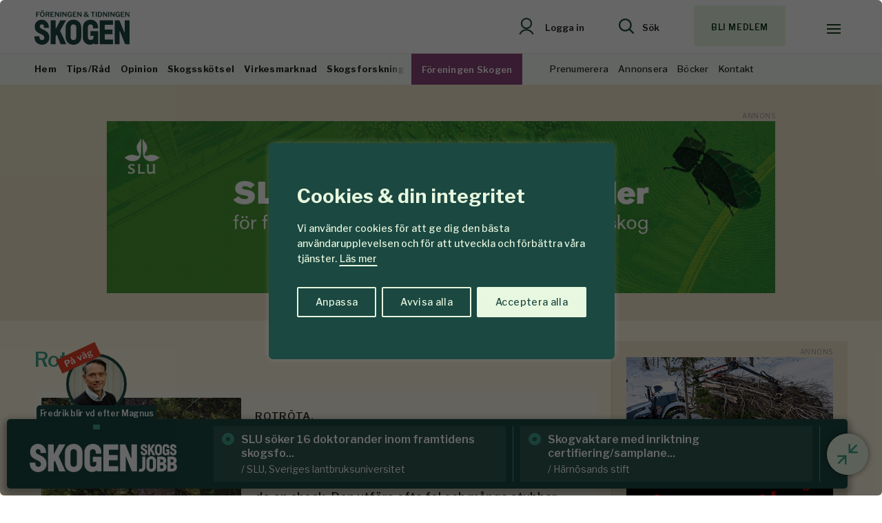

--- FILE ---
content_type: text/html; charset=utf-8
request_url: https://www.google.com/recaptcha/api2/anchor?ar=1&k=6LfbPnAUAAAAACqfb_YCtJi7RY0WkK-1T4b9cUO8&co=aHR0cHM6Ly93d3cuc2tvZ2VuLnNlOjQ0Mw..&hl=en&v=PoyoqOPhxBO7pBk68S4YbpHZ&size=invisible&anchor-ms=20000&execute-ms=30000&cb=qvlsua852gmi
body_size: 49613
content:
<!DOCTYPE HTML><html dir="ltr" lang="en"><head><meta http-equiv="Content-Type" content="text/html; charset=UTF-8">
<meta http-equiv="X-UA-Compatible" content="IE=edge">
<title>reCAPTCHA</title>
<style type="text/css">
/* cyrillic-ext */
@font-face {
  font-family: 'Roboto';
  font-style: normal;
  font-weight: 400;
  font-stretch: 100%;
  src: url(//fonts.gstatic.com/s/roboto/v48/KFO7CnqEu92Fr1ME7kSn66aGLdTylUAMa3GUBHMdazTgWw.woff2) format('woff2');
  unicode-range: U+0460-052F, U+1C80-1C8A, U+20B4, U+2DE0-2DFF, U+A640-A69F, U+FE2E-FE2F;
}
/* cyrillic */
@font-face {
  font-family: 'Roboto';
  font-style: normal;
  font-weight: 400;
  font-stretch: 100%;
  src: url(//fonts.gstatic.com/s/roboto/v48/KFO7CnqEu92Fr1ME7kSn66aGLdTylUAMa3iUBHMdazTgWw.woff2) format('woff2');
  unicode-range: U+0301, U+0400-045F, U+0490-0491, U+04B0-04B1, U+2116;
}
/* greek-ext */
@font-face {
  font-family: 'Roboto';
  font-style: normal;
  font-weight: 400;
  font-stretch: 100%;
  src: url(//fonts.gstatic.com/s/roboto/v48/KFO7CnqEu92Fr1ME7kSn66aGLdTylUAMa3CUBHMdazTgWw.woff2) format('woff2');
  unicode-range: U+1F00-1FFF;
}
/* greek */
@font-face {
  font-family: 'Roboto';
  font-style: normal;
  font-weight: 400;
  font-stretch: 100%;
  src: url(//fonts.gstatic.com/s/roboto/v48/KFO7CnqEu92Fr1ME7kSn66aGLdTylUAMa3-UBHMdazTgWw.woff2) format('woff2');
  unicode-range: U+0370-0377, U+037A-037F, U+0384-038A, U+038C, U+038E-03A1, U+03A3-03FF;
}
/* math */
@font-face {
  font-family: 'Roboto';
  font-style: normal;
  font-weight: 400;
  font-stretch: 100%;
  src: url(//fonts.gstatic.com/s/roboto/v48/KFO7CnqEu92Fr1ME7kSn66aGLdTylUAMawCUBHMdazTgWw.woff2) format('woff2');
  unicode-range: U+0302-0303, U+0305, U+0307-0308, U+0310, U+0312, U+0315, U+031A, U+0326-0327, U+032C, U+032F-0330, U+0332-0333, U+0338, U+033A, U+0346, U+034D, U+0391-03A1, U+03A3-03A9, U+03B1-03C9, U+03D1, U+03D5-03D6, U+03F0-03F1, U+03F4-03F5, U+2016-2017, U+2034-2038, U+203C, U+2040, U+2043, U+2047, U+2050, U+2057, U+205F, U+2070-2071, U+2074-208E, U+2090-209C, U+20D0-20DC, U+20E1, U+20E5-20EF, U+2100-2112, U+2114-2115, U+2117-2121, U+2123-214F, U+2190, U+2192, U+2194-21AE, U+21B0-21E5, U+21F1-21F2, U+21F4-2211, U+2213-2214, U+2216-22FF, U+2308-230B, U+2310, U+2319, U+231C-2321, U+2336-237A, U+237C, U+2395, U+239B-23B7, U+23D0, U+23DC-23E1, U+2474-2475, U+25AF, U+25B3, U+25B7, U+25BD, U+25C1, U+25CA, U+25CC, U+25FB, U+266D-266F, U+27C0-27FF, U+2900-2AFF, U+2B0E-2B11, U+2B30-2B4C, U+2BFE, U+3030, U+FF5B, U+FF5D, U+1D400-1D7FF, U+1EE00-1EEFF;
}
/* symbols */
@font-face {
  font-family: 'Roboto';
  font-style: normal;
  font-weight: 400;
  font-stretch: 100%;
  src: url(//fonts.gstatic.com/s/roboto/v48/KFO7CnqEu92Fr1ME7kSn66aGLdTylUAMaxKUBHMdazTgWw.woff2) format('woff2');
  unicode-range: U+0001-000C, U+000E-001F, U+007F-009F, U+20DD-20E0, U+20E2-20E4, U+2150-218F, U+2190, U+2192, U+2194-2199, U+21AF, U+21E6-21F0, U+21F3, U+2218-2219, U+2299, U+22C4-22C6, U+2300-243F, U+2440-244A, U+2460-24FF, U+25A0-27BF, U+2800-28FF, U+2921-2922, U+2981, U+29BF, U+29EB, U+2B00-2BFF, U+4DC0-4DFF, U+FFF9-FFFB, U+10140-1018E, U+10190-1019C, U+101A0, U+101D0-101FD, U+102E0-102FB, U+10E60-10E7E, U+1D2C0-1D2D3, U+1D2E0-1D37F, U+1F000-1F0FF, U+1F100-1F1AD, U+1F1E6-1F1FF, U+1F30D-1F30F, U+1F315, U+1F31C, U+1F31E, U+1F320-1F32C, U+1F336, U+1F378, U+1F37D, U+1F382, U+1F393-1F39F, U+1F3A7-1F3A8, U+1F3AC-1F3AF, U+1F3C2, U+1F3C4-1F3C6, U+1F3CA-1F3CE, U+1F3D4-1F3E0, U+1F3ED, U+1F3F1-1F3F3, U+1F3F5-1F3F7, U+1F408, U+1F415, U+1F41F, U+1F426, U+1F43F, U+1F441-1F442, U+1F444, U+1F446-1F449, U+1F44C-1F44E, U+1F453, U+1F46A, U+1F47D, U+1F4A3, U+1F4B0, U+1F4B3, U+1F4B9, U+1F4BB, U+1F4BF, U+1F4C8-1F4CB, U+1F4D6, U+1F4DA, U+1F4DF, U+1F4E3-1F4E6, U+1F4EA-1F4ED, U+1F4F7, U+1F4F9-1F4FB, U+1F4FD-1F4FE, U+1F503, U+1F507-1F50B, U+1F50D, U+1F512-1F513, U+1F53E-1F54A, U+1F54F-1F5FA, U+1F610, U+1F650-1F67F, U+1F687, U+1F68D, U+1F691, U+1F694, U+1F698, U+1F6AD, U+1F6B2, U+1F6B9-1F6BA, U+1F6BC, U+1F6C6-1F6CF, U+1F6D3-1F6D7, U+1F6E0-1F6EA, U+1F6F0-1F6F3, U+1F6F7-1F6FC, U+1F700-1F7FF, U+1F800-1F80B, U+1F810-1F847, U+1F850-1F859, U+1F860-1F887, U+1F890-1F8AD, U+1F8B0-1F8BB, U+1F8C0-1F8C1, U+1F900-1F90B, U+1F93B, U+1F946, U+1F984, U+1F996, U+1F9E9, U+1FA00-1FA6F, U+1FA70-1FA7C, U+1FA80-1FA89, U+1FA8F-1FAC6, U+1FACE-1FADC, U+1FADF-1FAE9, U+1FAF0-1FAF8, U+1FB00-1FBFF;
}
/* vietnamese */
@font-face {
  font-family: 'Roboto';
  font-style: normal;
  font-weight: 400;
  font-stretch: 100%;
  src: url(//fonts.gstatic.com/s/roboto/v48/KFO7CnqEu92Fr1ME7kSn66aGLdTylUAMa3OUBHMdazTgWw.woff2) format('woff2');
  unicode-range: U+0102-0103, U+0110-0111, U+0128-0129, U+0168-0169, U+01A0-01A1, U+01AF-01B0, U+0300-0301, U+0303-0304, U+0308-0309, U+0323, U+0329, U+1EA0-1EF9, U+20AB;
}
/* latin-ext */
@font-face {
  font-family: 'Roboto';
  font-style: normal;
  font-weight: 400;
  font-stretch: 100%;
  src: url(//fonts.gstatic.com/s/roboto/v48/KFO7CnqEu92Fr1ME7kSn66aGLdTylUAMa3KUBHMdazTgWw.woff2) format('woff2');
  unicode-range: U+0100-02BA, U+02BD-02C5, U+02C7-02CC, U+02CE-02D7, U+02DD-02FF, U+0304, U+0308, U+0329, U+1D00-1DBF, U+1E00-1E9F, U+1EF2-1EFF, U+2020, U+20A0-20AB, U+20AD-20C0, U+2113, U+2C60-2C7F, U+A720-A7FF;
}
/* latin */
@font-face {
  font-family: 'Roboto';
  font-style: normal;
  font-weight: 400;
  font-stretch: 100%;
  src: url(//fonts.gstatic.com/s/roboto/v48/KFO7CnqEu92Fr1ME7kSn66aGLdTylUAMa3yUBHMdazQ.woff2) format('woff2');
  unicode-range: U+0000-00FF, U+0131, U+0152-0153, U+02BB-02BC, U+02C6, U+02DA, U+02DC, U+0304, U+0308, U+0329, U+2000-206F, U+20AC, U+2122, U+2191, U+2193, U+2212, U+2215, U+FEFF, U+FFFD;
}
/* cyrillic-ext */
@font-face {
  font-family: 'Roboto';
  font-style: normal;
  font-weight: 500;
  font-stretch: 100%;
  src: url(//fonts.gstatic.com/s/roboto/v48/KFO7CnqEu92Fr1ME7kSn66aGLdTylUAMa3GUBHMdazTgWw.woff2) format('woff2');
  unicode-range: U+0460-052F, U+1C80-1C8A, U+20B4, U+2DE0-2DFF, U+A640-A69F, U+FE2E-FE2F;
}
/* cyrillic */
@font-face {
  font-family: 'Roboto';
  font-style: normal;
  font-weight: 500;
  font-stretch: 100%;
  src: url(//fonts.gstatic.com/s/roboto/v48/KFO7CnqEu92Fr1ME7kSn66aGLdTylUAMa3iUBHMdazTgWw.woff2) format('woff2');
  unicode-range: U+0301, U+0400-045F, U+0490-0491, U+04B0-04B1, U+2116;
}
/* greek-ext */
@font-face {
  font-family: 'Roboto';
  font-style: normal;
  font-weight: 500;
  font-stretch: 100%;
  src: url(//fonts.gstatic.com/s/roboto/v48/KFO7CnqEu92Fr1ME7kSn66aGLdTylUAMa3CUBHMdazTgWw.woff2) format('woff2');
  unicode-range: U+1F00-1FFF;
}
/* greek */
@font-face {
  font-family: 'Roboto';
  font-style: normal;
  font-weight: 500;
  font-stretch: 100%;
  src: url(//fonts.gstatic.com/s/roboto/v48/KFO7CnqEu92Fr1ME7kSn66aGLdTylUAMa3-UBHMdazTgWw.woff2) format('woff2');
  unicode-range: U+0370-0377, U+037A-037F, U+0384-038A, U+038C, U+038E-03A1, U+03A3-03FF;
}
/* math */
@font-face {
  font-family: 'Roboto';
  font-style: normal;
  font-weight: 500;
  font-stretch: 100%;
  src: url(//fonts.gstatic.com/s/roboto/v48/KFO7CnqEu92Fr1ME7kSn66aGLdTylUAMawCUBHMdazTgWw.woff2) format('woff2');
  unicode-range: U+0302-0303, U+0305, U+0307-0308, U+0310, U+0312, U+0315, U+031A, U+0326-0327, U+032C, U+032F-0330, U+0332-0333, U+0338, U+033A, U+0346, U+034D, U+0391-03A1, U+03A3-03A9, U+03B1-03C9, U+03D1, U+03D5-03D6, U+03F0-03F1, U+03F4-03F5, U+2016-2017, U+2034-2038, U+203C, U+2040, U+2043, U+2047, U+2050, U+2057, U+205F, U+2070-2071, U+2074-208E, U+2090-209C, U+20D0-20DC, U+20E1, U+20E5-20EF, U+2100-2112, U+2114-2115, U+2117-2121, U+2123-214F, U+2190, U+2192, U+2194-21AE, U+21B0-21E5, U+21F1-21F2, U+21F4-2211, U+2213-2214, U+2216-22FF, U+2308-230B, U+2310, U+2319, U+231C-2321, U+2336-237A, U+237C, U+2395, U+239B-23B7, U+23D0, U+23DC-23E1, U+2474-2475, U+25AF, U+25B3, U+25B7, U+25BD, U+25C1, U+25CA, U+25CC, U+25FB, U+266D-266F, U+27C0-27FF, U+2900-2AFF, U+2B0E-2B11, U+2B30-2B4C, U+2BFE, U+3030, U+FF5B, U+FF5D, U+1D400-1D7FF, U+1EE00-1EEFF;
}
/* symbols */
@font-face {
  font-family: 'Roboto';
  font-style: normal;
  font-weight: 500;
  font-stretch: 100%;
  src: url(//fonts.gstatic.com/s/roboto/v48/KFO7CnqEu92Fr1ME7kSn66aGLdTylUAMaxKUBHMdazTgWw.woff2) format('woff2');
  unicode-range: U+0001-000C, U+000E-001F, U+007F-009F, U+20DD-20E0, U+20E2-20E4, U+2150-218F, U+2190, U+2192, U+2194-2199, U+21AF, U+21E6-21F0, U+21F3, U+2218-2219, U+2299, U+22C4-22C6, U+2300-243F, U+2440-244A, U+2460-24FF, U+25A0-27BF, U+2800-28FF, U+2921-2922, U+2981, U+29BF, U+29EB, U+2B00-2BFF, U+4DC0-4DFF, U+FFF9-FFFB, U+10140-1018E, U+10190-1019C, U+101A0, U+101D0-101FD, U+102E0-102FB, U+10E60-10E7E, U+1D2C0-1D2D3, U+1D2E0-1D37F, U+1F000-1F0FF, U+1F100-1F1AD, U+1F1E6-1F1FF, U+1F30D-1F30F, U+1F315, U+1F31C, U+1F31E, U+1F320-1F32C, U+1F336, U+1F378, U+1F37D, U+1F382, U+1F393-1F39F, U+1F3A7-1F3A8, U+1F3AC-1F3AF, U+1F3C2, U+1F3C4-1F3C6, U+1F3CA-1F3CE, U+1F3D4-1F3E0, U+1F3ED, U+1F3F1-1F3F3, U+1F3F5-1F3F7, U+1F408, U+1F415, U+1F41F, U+1F426, U+1F43F, U+1F441-1F442, U+1F444, U+1F446-1F449, U+1F44C-1F44E, U+1F453, U+1F46A, U+1F47D, U+1F4A3, U+1F4B0, U+1F4B3, U+1F4B9, U+1F4BB, U+1F4BF, U+1F4C8-1F4CB, U+1F4D6, U+1F4DA, U+1F4DF, U+1F4E3-1F4E6, U+1F4EA-1F4ED, U+1F4F7, U+1F4F9-1F4FB, U+1F4FD-1F4FE, U+1F503, U+1F507-1F50B, U+1F50D, U+1F512-1F513, U+1F53E-1F54A, U+1F54F-1F5FA, U+1F610, U+1F650-1F67F, U+1F687, U+1F68D, U+1F691, U+1F694, U+1F698, U+1F6AD, U+1F6B2, U+1F6B9-1F6BA, U+1F6BC, U+1F6C6-1F6CF, U+1F6D3-1F6D7, U+1F6E0-1F6EA, U+1F6F0-1F6F3, U+1F6F7-1F6FC, U+1F700-1F7FF, U+1F800-1F80B, U+1F810-1F847, U+1F850-1F859, U+1F860-1F887, U+1F890-1F8AD, U+1F8B0-1F8BB, U+1F8C0-1F8C1, U+1F900-1F90B, U+1F93B, U+1F946, U+1F984, U+1F996, U+1F9E9, U+1FA00-1FA6F, U+1FA70-1FA7C, U+1FA80-1FA89, U+1FA8F-1FAC6, U+1FACE-1FADC, U+1FADF-1FAE9, U+1FAF0-1FAF8, U+1FB00-1FBFF;
}
/* vietnamese */
@font-face {
  font-family: 'Roboto';
  font-style: normal;
  font-weight: 500;
  font-stretch: 100%;
  src: url(//fonts.gstatic.com/s/roboto/v48/KFO7CnqEu92Fr1ME7kSn66aGLdTylUAMa3OUBHMdazTgWw.woff2) format('woff2');
  unicode-range: U+0102-0103, U+0110-0111, U+0128-0129, U+0168-0169, U+01A0-01A1, U+01AF-01B0, U+0300-0301, U+0303-0304, U+0308-0309, U+0323, U+0329, U+1EA0-1EF9, U+20AB;
}
/* latin-ext */
@font-face {
  font-family: 'Roboto';
  font-style: normal;
  font-weight: 500;
  font-stretch: 100%;
  src: url(//fonts.gstatic.com/s/roboto/v48/KFO7CnqEu92Fr1ME7kSn66aGLdTylUAMa3KUBHMdazTgWw.woff2) format('woff2');
  unicode-range: U+0100-02BA, U+02BD-02C5, U+02C7-02CC, U+02CE-02D7, U+02DD-02FF, U+0304, U+0308, U+0329, U+1D00-1DBF, U+1E00-1E9F, U+1EF2-1EFF, U+2020, U+20A0-20AB, U+20AD-20C0, U+2113, U+2C60-2C7F, U+A720-A7FF;
}
/* latin */
@font-face {
  font-family: 'Roboto';
  font-style: normal;
  font-weight: 500;
  font-stretch: 100%;
  src: url(//fonts.gstatic.com/s/roboto/v48/KFO7CnqEu92Fr1ME7kSn66aGLdTylUAMa3yUBHMdazQ.woff2) format('woff2');
  unicode-range: U+0000-00FF, U+0131, U+0152-0153, U+02BB-02BC, U+02C6, U+02DA, U+02DC, U+0304, U+0308, U+0329, U+2000-206F, U+20AC, U+2122, U+2191, U+2193, U+2212, U+2215, U+FEFF, U+FFFD;
}
/* cyrillic-ext */
@font-face {
  font-family: 'Roboto';
  font-style: normal;
  font-weight: 900;
  font-stretch: 100%;
  src: url(//fonts.gstatic.com/s/roboto/v48/KFO7CnqEu92Fr1ME7kSn66aGLdTylUAMa3GUBHMdazTgWw.woff2) format('woff2');
  unicode-range: U+0460-052F, U+1C80-1C8A, U+20B4, U+2DE0-2DFF, U+A640-A69F, U+FE2E-FE2F;
}
/* cyrillic */
@font-face {
  font-family: 'Roboto';
  font-style: normal;
  font-weight: 900;
  font-stretch: 100%;
  src: url(//fonts.gstatic.com/s/roboto/v48/KFO7CnqEu92Fr1ME7kSn66aGLdTylUAMa3iUBHMdazTgWw.woff2) format('woff2');
  unicode-range: U+0301, U+0400-045F, U+0490-0491, U+04B0-04B1, U+2116;
}
/* greek-ext */
@font-face {
  font-family: 'Roboto';
  font-style: normal;
  font-weight: 900;
  font-stretch: 100%;
  src: url(//fonts.gstatic.com/s/roboto/v48/KFO7CnqEu92Fr1ME7kSn66aGLdTylUAMa3CUBHMdazTgWw.woff2) format('woff2');
  unicode-range: U+1F00-1FFF;
}
/* greek */
@font-face {
  font-family: 'Roboto';
  font-style: normal;
  font-weight: 900;
  font-stretch: 100%;
  src: url(//fonts.gstatic.com/s/roboto/v48/KFO7CnqEu92Fr1ME7kSn66aGLdTylUAMa3-UBHMdazTgWw.woff2) format('woff2');
  unicode-range: U+0370-0377, U+037A-037F, U+0384-038A, U+038C, U+038E-03A1, U+03A3-03FF;
}
/* math */
@font-face {
  font-family: 'Roboto';
  font-style: normal;
  font-weight: 900;
  font-stretch: 100%;
  src: url(//fonts.gstatic.com/s/roboto/v48/KFO7CnqEu92Fr1ME7kSn66aGLdTylUAMawCUBHMdazTgWw.woff2) format('woff2');
  unicode-range: U+0302-0303, U+0305, U+0307-0308, U+0310, U+0312, U+0315, U+031A, U+0326-0327, U+032C, U+032F-0330, U+0332-0333, U+0338, U+033A, U+0346, U+034D, U+0391-03A1, U+03A3-03A9, U+03B1-03C9, U+03D1, U+03D5-03D6, U+03F0-03F1, U+03F4-03F5, U+2016-2017, U+2034-2038, U+203C, U+2040, U+2043, U+2047, U+2050, U+2057, U+205F, U+2070-2071, U+2074-208E, U+2090-209C, U+20D0-20DC, U+20E1, U+20E5-20EF, U+2100-2112, U+2114-2115, U+2117-2121, U+2123-214F, U+2190, U+2192, U+2194-21AE, U+21B0-21E5, U+21F1-21F2, U+21F4-2211, U+2213-2214, U+2216-22FF, U+2308-230B, U+2310, U+2319, U+231C-2321, U+2336-237A, U+237C, U+2395, U+239B-23B7, U+23D0, U+23DC-23E1, U+2474-2475, U+25AF, U+25B3, U+25B7, U+25BD, U+25C1, U+25CA, U+25CC, U+25FB, U+266D-266F, U+27C0-27FF, U+2900-2AFF, U+2B0E-2B11, U+2B30-2B4C, U+2BFE, U+3030, U+FF5B, U+FF5D, U+1D400-1D7FF, U+1EE00-1EEFF;
}
/* symbols */
@font-face {
  font-family: 'Roboto';
  font-style: normal;
  font-weight: 900;
  font-stretch: 100%;
  src: url(//fonts.gstatic.com/s/roboto/v48/KFO7CnqEu92Fr1ME7kSn66aGLdTylUAMaxKUBHMdazTgWw.woff2) format('woff2');
  unicode-range: U+0001-000C, U+000E-001F, U+007F-009F, U+20DD-20E0, U+20E2-20E4, U+2150-218F, U+2190, U+2192, U+2194-2199, U+21AF, U+21E6-21F0, U+21F3, U+2218-2219, U+2299, U+22C4-22C6, U+2300-243F, U+2440-244A, U+2460-24FF, U+25A0-27BF, U+2800-28FF, U+2921-2922, U+2981, U+29BF, U+29EB, U+2B00-2BFF, U+4DC0-4DFF, U+FFF9-FFFB, U+10140-1018E, U+10190-1019C, U+101A0, U+101D0-101FD, U+102E0-102FB, U+10E60-10E7E, U+1D2C0-1D2D3, U+1D2E0-1D37F, U+1F000-1F0FF, U+1F100-1F1AD, U+1F1E6-1F1FF, U+1F30D-1F30F, U+1F315, U+1F31C, U+1F31E, U+1F320-1F32C, U+1F336, U+1F378, U+1F37D, U+1F382, U+1F393-1F39F, U+1F3A7-1F3A8, U+1F3AC-1F3AF, U+1F3C2, U+1F3C4-1F3C6, U+1F3CA-1F3CE, U+1F3D4-1F3E0, U+1F3ED, U+1F3F1-1F3F3, U+1F3F5-1F3F7, U+1F408, U+1F415, U+1F41F, U+1F426, U+1F43F, U+1F441-1F442, U+1F444, U+1F446-1F449, U+1F44C-1F44E, U+1F453, U+1F46A, U+1F47D, U+1F4A3, U+1F4B0, U+1F4B3, U+1F4B9, U+1F4BB, U+1F4BF, U+1F4C8-1F4CB, U+1F4D6, U+1F4DA, U+1F4DF, U+1F4E3-1F4E6, U+1F4EA-1F4ED, U+1F4F7, U+1F4F9-1F4FB, U+1F4FD-1F4FE, U+1F503, U+1F507-1F50B, U+1F50D, U+1F512-1F513, U+1F53E-1F54A, U+1F54F-1F5FA, U+1F610, U+1F650-1F67F, U+1F687, U+1F68D, U+1F691, U+1F694, U+1F698, U+1F6AD, U+1F6B2, U+1F6B9-1F6BA, U+1F6BC, U+1F6C6-1F6CF, U+1F6D3-1F6D7, U+1F6E0-1F6EA, U+1F6F0-1F6F3, U+1F6F7-1F6FC, U+1F700-1F7FF, U+1F800-1F80B, U+1F810-1F847, U+1F850-1F859, U+1F860-1F887, U+1F890-1F8AD, U+1F8B0-1F8BB, U+1F8C0-1F8C1, U+1F900-1F90B, U+1F93B, U+1F946, U+1F984, U+1F996, U+1F9E9, U+1FA00-1FA6F, U+1FA70-1FA7C, U+1FA80-1FA89, U+1FA8F-1FAC6, U+1FACE-1FADC, U+1FADF-1FAE9, U+1FAF0-1FAF8, U+1FB00-1FBFF;
}
/* vietnamese */
@font-face {
  font-family: 'Roboto';
  font-style: normal;
  font-weight: 900;
  font-stretch: 100%;
  src: url(//fonts.gstatic.com/s/roboto/v48/KFO7CnqEu92Fr1ME7kSn66aGLdTylUAMa3OUBHMdazTgWw.woff2) format('woff2');
  unicode-range: U+0102-0103, U+0110-0111, U+0128-0129, U+0168-0169, U+01A0-01A1, U+01AF-01B0, U+0300-0301, U+0303-0304, U+0308-0309, U+0323, U+0329, U+1EA0-1EF9, U+20AB;
}
/* latin-ext */
@font-face {
  font-family: 'Roboto';
  font-style: normal;
  font-weight: 900;
  font-stretch: 100%;
  src: url(//fonts.gstatic.com/s/roboto/v48/KFO7CnqEu92Fr1ME7kSn66aGLdTylUAMa3KUBHMdazTgWw.woff2) format('woff2');
  unicode-range: U+0100-02BA, U+02BD-02C5, U+02C7-02CC, U+02CE-02D7, U+02DD-02FF, U+0304, U+0308, U+0329, U+1D00-1DBF, U+1E00-1E9F, U+1EF2-1EFF, U+2020, U+20A0-20AB, U+20AD-20C0, U+2113, U+2C60-2C7F, U+A720-A7FF;
}
/* latin */
@font-face {
  font-family: 'Roboto';
  font-style: normal;
  font-weight: 900;
  font-stretch: 100%;
  src: url(//fonts.gstatic.com/s/roboto/v48/KFO7CnqEu92Fr1ME7kSn66aGLdTylUAMa3yUBHMdazQ.woff2) format('woff2');
  unicode-range: U+0000-00FF, U+0131, U+0152-0153, U+02BB-02BC, U+02C6, U+02DA, U+02DC, U+0304, U+0308, U+0329, U+2000-206F, U+20AC, U+2122, U+2191, U+2193, U+2212, U+2215, U+FEFF, U+FFFD;
}

</style>
<link rel="stylesheet" type="text/css" href="https://www.gstatic.com/recaptcha/releases/PoyoqOPhxBO7pBk68S4YbpHZ/styles__ltr.css">
<script nonce="I9-d2TEl2bUKneUZyEwM7g" type="text/javascript">window['__recaptcha_api'] = 'https://www.google.com/recaptcha/api2/';</script>
<script type="text/javascript" src="https://www.gstatic.com/recaptcha/releases/PoyoqOPhxBO7pBk68S4YbpHZ/recaptcha__en.js" nonce="I9-d2TEl2bUKneUZyEwM7g">
      
    </script></head>
<body><div id="rc-anchor-alert" class="rc-anchor-alert"></div>
<input type="hidden" id="recaptcha-token" value="[base64]">
<script type="text/javascript" nonce="I9-d2TEl2bUKneUZyEwM7g">
      recaptcha.anchor.Main.init("[\x22ainput\x22,[\x22bgdata\x22,\x22\x22,\[base64]/[base64]/[base64]/[base64]/[base64]/[base64]/[base64]/[base64]/[base64]/[base64]\\u003d\x22,\[base64]\x22,\x22GMO9ISc5wp01w70KwonCuRnDhxLCrsOJRWZQZ8OXcw/DoEodOF0AwpHDtsOiJBd6WcKfa8Kgw5Iaw7jDoMOWw4RcICUnIUp/GMOKdcK9VMOvGRHDt3DDlnzCiF1OCDwbwq9wEXrDtE0yPsKVwqcwaMKyw4RDwqV0w5fCqsKTwqLDhRjDiVPCvw1fw7J8wrfDs8Oww5vChTkZwq3Dl2TCpcKIw50/w7bCtX3Cnw5EQmwaNSvCqcK1wrpowo3DhgLDssOowp4Uw7DDlMKNNcKRA8OnGRzCnzYsw6XCh8OjwoHDo8OmAsO5LjEDwqdaIVrDh8OUwot8w4zDol3DomfCh8O9ZsOtw6Erw4xYVWTCtk/[base64]/DvzPCosOKw6XDkVbDqWw8D3wKw6EQP8OyKsKhw6lNw6gQwrfDisOUw5MXw7HDnHgvw6obfsK+PzvDrB5Ew6hlwpBrRyjDjBQ2wqUrcMOAwrs9CsORwpwlw6FbSsK4QX4pJ8KBFMKCQFggw45VeXXDosOBFcK/[base64]/[base64]/CrSLCm3R6XAQ4w6jCuyYTwr3CtcO/worDjF8+wq8KFRXCgw5SwqfDucOIPjHCn8OSchPCjzvCosOow7TCjsKUwrLDscO5fHDCiMKhPDUkBsKKwrTDlwUSXXoqMcOSKsKSV1LCt1LCucOXVw3Cu8KvGMOQQMKiw6dKF8O9S8OtMW5YPcKWwqByXETDh8O0f8OFFsKmSV/DuMOgw7HCh8OyGVXDiXBow6Ynw5HDr8Kww7IOwqhsw7HCocOBwpMOw5QHw6QLw5DCtcKEw4TDoVLCpsO3DRbDjEXDpznDiivCtMOwSMOaI8Onw6LCj8K0XTjClcOgw5sVSEvCiMO+QsKKH8OrU8OEWHjCkyTDni/DiAUMD3kdUlYEwqsew5PCgTDDr8KFakEQZj/Dh8K8w5Qlw5p8TyDCvcKsw5nDpMOuw4XCsxzCs8O4w4UfwpbDnsO5w75iBw/[base64]/CjGQmcWZjR0Flw6VkXStaw5HCvhEKU2/DmnLChsKmwqJww5bDkMOxFcO2wqocwr/CiS9xw5zDphTDiglFw6o7w7ttcMO7c8KPRsOOwpNYw7LDu15ywr/CtBZNw690w5VtesKNwp9FBsOcH8O/[base64]/CjGzDhcO1wrrCqsKqNWoHBcOOQFMbw6jDjcOPTg8Lw446wpzCrcKlZXAIKcOjwpM6DsKAFQwpw6/Dq8OLwrJ8Z8ObT8KnwqQPw7ULSMOsw6Uaw6PCoMOQMWTClMKbw6RKwoBFw4nCiMKDBnptJsO5BsKCOHPDiCfDmcKWwrsswrdJwqTDnUQcZl3Cv8KKwo/DnMKGw4nChAgYGE4ow5sJw4fCmXtdJlHCi3/DhMOyw4rDtDDCtsOVJUvCusKYbzDDosO4w48qWMOfw5zCjWXDh8OTCsKsa8ORwrbDr0fCv8KdaMOrw57Drlhpwp9dWsOKwrXDtGAZwrATworCo2DDgQwEw6TCiEHDoiwnOMKVFyLCjE5/FsKnH1kpLsK4OsKmDBfChQ3DocONZ2l8w492wpQ1OsOhw4vChMKNbH/[base64]/S3IKw4bCjMOzw5pDwqzDr8KNf8OWODJ6wqFrDlNTwqlywqDCmCnDugXCpsK2woHDkcKxcDHDosKcc2BEw7/DvjsDw740QClww63DnsOSw4nDpcK4ZcKHwrPCh8OhVsOTUsOyQMOowro+aMOAM8KRU8OBHW/CqyzCjmjCtcOYFjHCncKXRn/[base64]/CpxpsJMKyBHfCnMOyJcOdw5gewoUqwppFw63DqD/CsMKWw64kwozCvsKzw5BNQjTCmBXCocOsw7dww5/[base64]/w5Qowol/wqjCt8Kow7d4Z0Z6H8OEegEdwo5aR8KkfTvCkMOQwoN5wo7DgcOhL8KQwqbCsVDCimNXwoDDlMKOw4TDoH7Du8ORwrzDvsO9J8K4NsK1VMKdwrnDscONP8KnwqvChsOMwrY/[base64]/ClcOBQsKEwoYTw4cOwrQfwotmw4dHw7jDrAEVD8OqSsOmWxXDnEHCpAEPbDwcwr03w6EHw65Fwr83w6LChcOCYsOiwpPDrgtew6hpwo7CnhB3wqZYw6/DrsO/PxLDggcQfcKGw5JKw6QLw63CgnLDk8KLw4MTNkEowpgMw4lWwqovKXo8w4bDscOaIMKRw6TDq34Wwrk8Xig2w5fCkcKSw5hxw7zDhBkaw6PDjQhYXsKWSsOqw6fCulduwpTDig4XEX/CpAkww4I9w4LDrg5vwpQtMinCs8KrwojCtlrDkMOYwqgkasKkSMKVaA8pwq7DqS/Ct8KfVztuTjApIAjDmx5ibQo+w5kTBgEeVcKawqojwqLDgcOKw4DDrMOcAxoZwqPCsMO1HUwRw67DvWVKR8KkWyd9HgXCqsOzw4/Cj8KCfcONdh5/wpgOeiLCrsOVQmvCssOyMsKEUUjDiMKlDBAGPMO8YWrCq8O3ZcKfwr/CuyNIwrfClG8NHsONJ8OIakA1wpLDkTNdw7kdGTEqPFpdF8KqQhkiw5A9w5vCtgEKawrClBrDlcOmJnAywpMtwox3bMOIAWIhwoPDu8KAwr1vw5XDjCLDuMKyL0kzCg9Ow6QfYcOkwrjDnFtkw7jDvgpXYS3DgMKiw4/[base64]/Drmlzw67DnTFnDcOGwoZCwqfDskbCngnDq8O9w6p9BWJzUcKJbkDCs8OlAwTCgsOEw5BSw64KMcOew69OBcOfaSp/bcKMwrXDjyxAw5/ClAjDuSnDry7Dp8OJw5ciw5zChAXDoiJfw5oiwo7DjsO+wq4UcEjDvsK8WQNtU0dFwp9UH0jDpsO5esK6WD1CwpY7wqdzOsKZUsOsw5HDlMKOw4/Dvzs+e8K7BXbCtk96PAkPwqdkYVJVW8KaDzp0aQdeZUZbSycyF8O0P1FYwqzDq0/Dq8Khw5Eqw5fDkibDjkpfeMKow5/CuV45E8K5LEPDhsO3wo0vw5vCjzEkwqPCj8K6w4LDosOEIsK0woDDhF9MLsOEwolIwr8awq9FEhQyHWpeMsO7wpnDu8K+TcOBwoXCgkBzw4jCukAywpVew5kww74CWcOgMMOPw6g0Y8KAwoM/Sid4wokEMk9nw5gRO8Ogwp3DhTbDs8KXwrnClQjCvD7CqcOMYsOTSsKDwqgSwq4DMsKywrIKGMOrw64swp7Dm3vCpTl8TC3Dujo+B8Kbwp/[base64]/Dn0LDmzbCr8KPwpc1w60jYUg+wqHDhGkcw4TCtsOXwqPDukM2w6bDvHwicklLw4ZIfMKwwr/CjHLDgEDDjMOVwrRdw5tkBsOCwrzDpn8Ww4RveX4Iw4sZLwYPFBxyw4czYsOAEcKcW0MIWsOzTTDCr1nCvyzDicOtw7HCocK6wpRrwpkzdsO6UsO1Likkwp53wq5uNRzDgsK/[base64]/w7XCl2VDMsK3wp4zQ8OKwrRYCWMXwq7ChsKmCsOIwpTDn8K/esK+IATCisOewpRQw4fDjMO7wo7CqsOkf8OuUVgVw4Y/[base64]/Dpk4Lw74wwoBDO0fDqcO2w5/CqABEXcKzH8Knw7U4J1xtwrMQRcKCesK9f1N0J3PDksO0wrjCscK/d8Ogw43CoiAlwrPDhcK0WcKWwrsrwoXDnTYywpjCl8OfWsOnWMK+wqzCrcKNMcK8wq9fw4jCrcKTSRgkwrrCvUN9w4B4E0JBwqrDnnTCuVjDgcOOfwjCssKFbFlHaCQgwo0/KRI4WMO8GHgPDFgqBk1sGcOeb8OUVMKlbcOpw7oLRcO7BcOULkfDi8OiWjzCgRbCn8ObVcObDEdYZsO7ZlXCmcOVf8Ogw5htRcOSa1/DqCY5QcODwrfDvkjCh8O4CShaGhnCnTgPw5IAIcKVw6jDvC5LwpAFw6XDkgDCt3TCvGTDqcKKwqFDP8K5PMKHw7hswrbDsgzCrMK8w5zDsMKNEMKLAcO0By9qwqTCpCbDnUzDs2Ajwp9Zw5DDjMOqwqpWAcKOWMObw7jDq8O2eMKowpjCo1XCsW/CnDzChX58w55BccK5w719bVQpwr7CtkNvQWHDjhXCtMKrTXJww43CgA7DtVUxw6t1wojCt8OcwpZqUcK4P8K5fMOBw7whwoTCpBgKIMO9R8O+w4nCp8O1woTDqsKfWMKWw6DCu8O8w7bCrsKEw4Yewrh/VgUPPcKpw5vDvMOzH2tjE0Yow7MiGTDCtsOYPsOcw4PCh8O0w5TDusOLNcOyKg7DlcKMIMOJYT7CrsKow55/wpzDncOMw5vDjh7CjS/Dp8KUQjvDsF3DlAxwwozCvMK3w582wqzCiMKCFsK8wobCtMKFwr9XTcKdw5/DmzTDskDDrQXDpB7DmMOJacKfw4DDrMOmwr/DjMO5w6PDqHXCicOMIMOLYCDCu8OTA8K6wpQsD0l1GcOeUMO5aVc/KlvCncOAw5fDvMOCwoY2w6E7NDPDgyPDnVPDssO8wofDmQwQw75jCTA1w6DDpDbDvjtrWF3DmSB7w5fDsy7CuMKwwozDrTbCvsO3w6tKw4MtwpJjwp7CjsO5w4rCgWdKGQNvfAYTwprCnMOKwqDCkMKFwq/Dm0bCrAkcRDheMcK5DH/DowwTw77Cn8KGI8OawplbOsKywqjCv8KRwo8fw4HDvMOvw4TDm8KHZcKOTDjCvcKQw77DvxPDvDHDnMKZwpfDlhxZwoIcw7dvwr7DpsO9bTQZHS/CucO/EATCnMOvw4HDjnhvw7DDu3DDp8KcwprCoETCmzETIlMvworDqR3CmGVYdMOAwok7O2/Dnj4wZcKMw6zDuU1gwqHCs8KOazvCi2fDiMKUa8OaO3zDnsOpRzMMaFUHbkBbwojCiCrCoDJ5w6zCvD/[base64]/[base64]/w6bCr8KDwp/[base64]/w4TDkH5Fwqomw6TCp8OIN8OMfQHDksOjWnXCrmFOwrbDuzoGwrBww446SG3CmE1Ew5BewoM1wpNbwrtkwpBpN0PDkBDCnsKywpvCm8KDw5lYw7RTwp1Qw4bCqMOHH21Cw4AUwrk/woPCpCPDsMOPWcKLNnnCk1RBfsOaHHZ5UMKnwpTDty/CtCY0w6tlwoXDhcKNwqkIQ8OEw4NWwq4DLzgJwpRyLiJEw63Djg/CgcO3F8OnBcOYRXJuR1Uww5LCiMKpwqU/[base64]/DsmdgDjTDusOcKMOTFsORw7gkw7AtZ8OiN05GwqrDosOPw4vCgsKKLE4GL8OiKsK4w6XDkcOSA8KcOcKowqhCIMOgQMO4csO0AsOlbsOlw5fCsBdkwp1wfcKsX0oYG8Krw5/DjhjCkCd4w6rCrXPCksKZw7zDqXLChcOww53Ct8OoW8OeFDfCq8OLK8K7OB1QaUxxcjXCnFhEw6bCkSnDuHXCsMOgEMKtU2wfbULDjcKPwpEHBCDDgMOVwoXDgcKDw654KsKRwo1FEMK5DsKGBcOywr/DisOtcDDDoWBwF35EwoELNcKQBRx9N8Oaw43DkcKNwrcmG8KPwoXCjnZ6wrnDgsO7wrnDhcO2wqspwqHCqXzCsDbClcKRw7XCpcOMwp3DsMOOwpLCvcOCXGRRQcOSw7BXw7AvVXnDkWXCs8KUw4rCmcOvGsOBwr/Cg8OhWHw3SycQfsKHScO4w7TDi0jCoD8jw47CqcK3w7XCmAfDhQfDqCLCgELCpmg3w7YjwqUtw4oOwr7CnTRPwpRQw5jDvsOHAsKowopQL8KqwrPChW/CmT1Ea2EOC8OgXBDDnsKrwpUmVi/Cp8ODK8O8Kk5pwrUAHEZYZENqwqZ0FDgyw4E+w4UHacOpw6hDd8O+worCknVbRcKuwqPCrcO/RMOpf8OZcV7DocKSwqEsw58GwopUa8ORw7trw6HCmMKaJcKHMHXCvcK3w43DisKbdcKbAcO3woNJwpgeEV43wqzClsKCw4HCtyfDncOEw71/wpjDukXCqiNbLMOjwpDDkB9xI2bCn1wVNcK0I8K9P8KxP2/DkBJ4wpTCpcO0NEnComorI8OSJMKFw7xHTmHDtgZJwqzCmAlawpjDqz8aVMK5TcOiA3vDrcO1wqfDoh7DslsSL8O3w7DDpMO1MxbCi8KtBcOYw6IOVFnCmVtyw4jCq1EUw4tPwolUwr7Cq8KTwr3CrBIQwp/DsA0lMMK5AAMdW8OiK2FFwptDw4ZlJCXDqknCkMOLw55Aw5LDmcO2w41Ew41bw68IwqfChMKLZsK5IltnAiHCm8KPw68lwrjCj8Kkwqk6DQB7Xg8Uw5pNEsO2w7EofMK7UzQewqzDrcOmw4fDhnF4woAnwo/CkjfDjD44LMOgw4TCjcKKw7ZQbV7DlgjCg8KQwrRDw7lmw7s0w5g3wpURJT3DpC4GSBMKbcKPXivCj8K1P2/DvDEZCCxMw7kGworDoygGwrQCMj7CsTJww6jDhiNnw6rDkhHDniQAE8Ouw4/Dp10fwpXDtTVtwolaHcK3D8KmccKwFcKEacK7NHx/[base64]/wp/[base64]/DtMOYPQTDj1RswovDtTsfOsOkNVExVGnDuBbChCdvw7gOGWEwwoRJQMKSdGA1woXDtTrDgcOsw4hgw5vCs8OGwrjClxMjGcKGwoHClsKIacKRTCbCqEvDizfCpMKTVsKQw4YOwq3Dqx4Sw6pLwo/[base64]/CvMKcRcOiczYLwovDlGTCmR0LWsOcw4JUQcOCVnlKwqc6XcOKfcK7e8O2EVxiw58uwrvDpsKlwrLDi8Ocw7NkwoXDqcOPHMO7S8KUMGPCnjrDhX/ClywDwpTDpMO4w7QswpvCjcK/[base64]/CjcO7YMOfRFXDgS0rw6M6w4gSJzvCqcKWLsO/w7ETZMOuTU3CoMO9wq7CvhMkw78rbsKXwrpfV8KxaEhow6AgwpbCi8OawoRFwq0Qw4VJVGXCvMKYwrrCjMO2wowDecOlw57DvFIhwpnDlsOVwq/[base64]/BU8swpNrwoVbw6d5w6lNw5/CkBY3KCsLGsKvwq1gOMKvw4PDqsOETMOew6LDg31sO8OAVsOhT1LChwhQwqplwqnCmnhzEQZ2w6fDpHg+wp0oQMOrIMK/OHskGQVJwrrCjEV/wo3Cm0jCiGvDtcKjcnbCmnFLIcOQw7NWw70HHMOVCFAgasKsbsOCw4BQw4o/[base64]/[base64]/Cm8O7w7DDhsK6w6hdacKyXcKLw7LCrS3ChcKpwo8TMQ0tYEnCssKGR0Asc8KFWGzDisO8wr3DtxEuw5LDg1PCi1zClERILsKIwovDqndwwpLCsC9FwprCt2HCkMKBPVo9wqLCgcK5w4jDuHrCtcO9ScOIdigxPAFoRcOawq3DoFN8cETDhMOqwr/Dv8KDP8KJw6VtYj/CscOEVy4UwrTCtMO4w4NVw4UGw5nCtsO+UENDUsOtAMOVw7/Ck8O7YsOPw6gOOsK2woDDvChzJsKLLcOLAMOgbMKLMjXDicOxTkYqGzxKwpVQFTdhCsKowrpfVABgw4E2w6vDuF7DqBcLw5g7NWnCmcKNwqBsG8OpwoRywqvDrE/[base64]/CmMOAwofCgmjDgTbDrMOLfsKdS1lBwqUYJRBaAMOZw70qEcOAw5/CsMOEGl0mfcKywobCu2pbw4HCnBrCgwp5w7RLL3gSw4PCrzZjQGbDrhdtw7TDtg/CjWQlw4pELMOXw6/DhRfDosKQw6o0w6/Com5Lw5NQe8O9dMOYWsKtSXvDnwpeAxRmQsOAXSQqwqvCsmrDssKAw7bClsKxVx0dw7VHw6pYf1lVw6zDmAXCncKnLw/[base64]/DjRk0VMKqHiHCm1w3BMKrDMOew5vCuxbCuyA9wrlXwo5zwr03w6/DnMOtwrzDg8K7fUHDuxEoWERoCBkfwr1+woFrwrVHw5VYJibCoxTCvcO6w50Vw5p/[base64]/GcKew6DDpMO7CyEkOEfCtmfCvmHCm0pmNsOgZMOUQXXCgivDoTzDp1rCi8OxZcOnw7HCpsOfwpgrNQbDvcKHLcKrwo/CocOsYsKvVDBhZ1LDusOsEMOtJ28Vw7Q5w5PDlDIow6nDmMK2w7ccw4UpWFQwDg5kwr5wwovCjU0wZ8K3w5XCiCAvJQPChAYLC8OKS8O4bDfDocOCwpBWBcObJiN3w7M/w7fDt8OiDyXDr0TDnMKpH3ZTw47DlMOdwojDjMOKw6DDrGckw6zDmBPCr8OxR3BRc34SwpPCl8Oxw4PCs8Ktw485WzZ5S2cDwpPCs2XDhVTCgMOQwo/[base64]/w4QvX8Kgw4rCgQjCp8KNNhx3GsOJdsOrworCqMO4woVOw6nDoWpGwp/[base64]/DocKpJcKHRQN9Vy0QBsOqKg3DjsOGw6l6TCECwr3DuUhMwrbDu8OybzoSSi1Tw4l1wrvCl8OAw7nClQzDtsOxJcOnwpfCjCTDuW/DoCF5dsOpejHDncK8QcOKwo1ywoTCimTCjcKbwoE7w4kmwqzDnEd6QMOhFHcrw6lIw50Bw7rChlUCMMKGw65yw67DkcO5w6DDiis9VyjDj8K+wpp/[base64]/w455w5txUC4cVVEUUMOvWgfDv8O8I8KMw6UnKiNuw5BYKMO/RMKOOMKuwoY+wo9MRcOcwqlCYcKZw5l6woxjGMKSAcOXXMOuEWBLwrrCpXzDpcKYwrHDpcKdW8K0EXccG1s9bl1Kw7A0NkTDpcOwwr0MJxYkw7czHFnCt8OKw7PCv03DpMO5f8OQDMOfwpQQRcOvWgE8Z1U9cCDCghHDmsKlIcK8w6fCvsO/WSPCi8KIeiPDqMK6KiccIsK3RcO/wqPCpwnDgMKww4TDosOhwpHDtWZAMUovwo81XzHDksKSwpQrw6IMw6kwwq/Dh8KkLCQDw6BKw7bCt23Dj8OdKsOKH8O7wqfCmsKbbl5lwooSSnZ9DMKVw7nCjwnDkMOIwpAMTcK3JzM8w4rDlkfDoT3CjlXClsOZwrZIScOcworCn8KcaMKkwoVpw6nCnm7DlcKiW8KpwpRuwrUASEsywq/ClcKcaHFFwqRDw6zCpEJrw58IMx8aw54uwoLDj8O2fWQVWhLDlcOGwrpjesKKwpPDoMOKB8KVQsOjMsKsIhTCj8KawpTDucORdA9RfAzCojJcw5DCoAjCoMKkK8OKNMK5c1xaOMKbwrDDi8O6w7doBcOyR8KzIsONL8KVw6NgwqERw7LCkG8qwoPDkyBCwo/CrXVFw7DDiWJZeHx+SsKqw6VXPsKgOsK4N8O/XsKhYGV0wow/[base64]/CqwFJcmvCtENHwpXDmA54YcOqMcKscWTDpRDCj3k6d8O6WsOMwpfCmkAPw4LCrcKSw4taCifDv05AHGXDljp+wqrDsn/CjErCqSlYwqQZwqrCskdcPkUoLsKsIEgccsOQwrgywqMzw6tRwoEjQBLDhgNaDsOuVsKzw4XCnsOJw7rCsWUgc8Oaw700fMOCCQIdYUwkwqk1wolywp/[base64]/ChsKfeXvCnmPDtmhDI8KLw5IGw4XCksKRTnM/AG8aG8OLw7jDjcOkwrvDgFVkw5pPYXTClcOLUXnDicO1wq0MLsOnwofChjUIZsKGOH/[base64]/DkBZrEk8IecOmwovDgsOREWPDsl/DiihnPMKlw77DlsKKwrPCj0EQwqjDt8OAecObwooAFi/CocO+cT1dwq7DswPDu2EKwoV9WkJtcDrDkEnCnsK8WCrDk8KQwpkFYcOdwpPDosO/w5/Ci8K4wprCkErCu3DDusO6XHHCq8KBeAzDo8OZwozCgU/Do8KVNA3CtcKTYcK0wqzCrDHDhkJ7w5IYMULCpcOFD8KCb8OqQ8OdC8KjwqcAZVjCpS7CnsKDX8K2w5bDjCTCvkAMw4XCjcO4wrbCtMK/[base64]/Dr8OrwovCqyjCsAQQw5HCmwPCrmJDw7/CmC9EwpnDv0k3wq3Cr3vCu3HDqcOJWcOvCMKaNsKsw60Tw4fClkbChMKuw6NWwoZZDU0lw6p9FF8uw6IowoMVwq9sw5nDhcK0dMOZwpLDqsK3LMO6Pm13PsKOdSfDtXbDhj/CmsKTIMOSEMOgwrs6w4bCjW7CisOewrXChMOhThV2wqFiwpHCq8OkwqI/A2B6Q8KLYybCq8OWXwvDoMKhQsKeV3HDk2wAZMOFwqnCqQzDl8Kza2dGw5gIwrcuw6VoOWRMwphKwp/CkDNXB8OPRcKswoRYeFQ5G1DCuR09wr3DpkjDqMK0RHvDgcOVK8Oaw7LDhcK/[base64]/CkMKDflLDi8Omw4R5w7nDmcKNw5J0Zg4Ow5LCpXF1w5FpfwE7w4zDn8OSw5rCtsOwwoBiw4HCkiAfw6HCmsOLKMK2wqdaQcKYGRfChyPDoMKuw5bDv0t5OsKow4IYT1gEUFvDh8OKbWXDscK9wqd3wpwwTHDCkz0/[base64]/DjsK9w7BPw5ZGw77Ck2hnbHfDucOww57CtDA6Y8Oiwo3Cq8KbRi3DnMK1w7haeMKuw5svFsKvw4sSFsK7VVnCmsKRPMKXQUvCvGNIwqp2RT3DgMOewqzDv8O2wojDoMOsYVQqwpHDkcKwwq0/YVLDo8OFb2DDhsOebW7Dl8OPw5oWe8O+b8KRw4gqR2rDqsOtw67DvyvClcK3w7zCn13DtsK4wpgpYnluM14xwoDDg8OneRDDjA8aTcONw7F5wqEmw7dGH1/CmsOQG1nCscKJbsOFw4PDmwxPw6bCiXhjwodPwpDDuAjDn8O8wr16GcOMwq/DlMONw7rCmMKzwp9DEx7DuT54ZcOvw6bCqcKHw4XDsMKow47DlsKzHcOMaXHCksOHw78uB2svP8O1FWHCu8K/[base64]/Dt8Ocw4zDtCtnL8OUworDucKjw4IGTcObw7vCgcOwwqAgNsOjOD7Ch1M5wr/CucOTf03DtRoFw5F9IHlKSX3Dl8ORHRFQw7kzwq17MQR7OXgSw53DsMOcwp5xwoohFVQHL8KMDEsuO8KMw4DDkMKNFsKrXcOSw7bDp8KOCMOdQcK4w4kzwpwGwqzCvsO3w4wfwphJw57Du8K5cMOcGMKbBBPDqMKZwrMnAnTDscO+OHnDiQDDh1TDuVo/eRLCqSrDgTRKPHYqFsO8c8KYw6l+PjbCrkFaVMK0LycHw7k7w4bCqcKtPMK2w6/CnMK7w7Yhw65uYMOBdkPDosKfRMK9wofCnDLCocOZwpUEKMOJRTrDkcOnBExeD8K2wrrChArDmsOGOF0mwr/DikPCqcOKwojCu8OvWSbCksKtw7rCgHDCpXosw4nDscKPwoo3w4sYwpTChcK/wqTDkWHDmMOXwqXDrXx3wpRZw6Inw6HDuMKBTMK9w5MwZsOwXsK6XD3CqcK+wpM1w5PCpTrCrjQ3RDTCkR8Wwr7DlU4LVwjDgnPCm8OrG8KIw4olP0DDgcKibmMWw6DCu8Kqw7vCu8KmTsKwwp5DBkrCt8OQZkA/w7HCt1vChsK5w5TDgVnDjT7ChcKzFxFkJcOKw44ILhfDk8K4wo98HDrCicOvWMKWJ10qKsK6Lw8DTMO+csKWGw0UZcKpwr/DgcKlT8O7bSQlwqLDhAMFw4bCgiPDnMKYw60TBV/Ch8KDQcOcD8OgYcOMWXFywo4Fwo/CuXnDo8OCGyvCs8KiwoXChcKSM8KPUX06D8OFw4jDhgkVe2I1w5fDjsOUM8OkGHtFWsKvwpbDqsOXwo0Gw5fCtMKZDxLChk5BcihnWMKew6k3wqTDqFrDjMKmAcORVsOFbXpGwrZlWSJYXlxzwr8Pw7/[base64]/ClsKgPhMuOFbDnsK1w6Y6w7xxMMKqW3nCgUkLVsKdw7jDnWtCJwckw7PClw1UwqAAwqbClUXDtFpVOcKvcnLCk8K0wqsXYi/[base64]/CjCZ8AmfCvMOdw6UzwpbCi8OlwpPDgxAfwrgKa1HDoDV8wp7DmjnCj2ZbwqPDslvDllrCt8KHwrlYCMOAKMOGw5zDhsKVKjs9w53DqMOrFRsPVcKHaxDDpgEKw6nCu0p3ScO4wopuOSXDhV9Jw53DkcOKwpIkwqtEwrLDtsOxwq5WVW/[base64]/IsOQasKDHMOXw5FywrnCicKew4xXCMO5w7rDpxUJwq3DocOqXMKqwqA9XcOvScK/XMOyMMO0w6jDjnzDkMK7DMKTUTrCpCHDlUYIwqZ7w4DDtn3Cp2jCusKeU8OuTRrDh8OiOsKqdsKPF1nCrcKswprDnngIC8OdFMO/w7PDuCPDi8KjwrvCpcKxfcKLw47CkMO9w7fDhD4yPMO6WcOqLlsLZMOESCHDjxbDlcKAWsK1W8KxwqzCrMKxJW7CssKGwrTCmRVKw6jDt2wITMKaZx5Ewo/Dkk/DoMKKw53CgcOkw7QIbMODwrDDuMOwSMODw7p8w5jDncKyw5zDgMKLGCBmwrU1USnDqF7CnSvChGHDhR3DvsO0XVMQwqPCiC/ChGIleBbCisOnFcOQwrLCsMK3YcOYw7LDpMOUwoxMcmg7Qk8+ZTozw7/DtcOZwqjDlEwiWyg/wrLCgDhEbsO7cWpPRcOgfFlscxTCrMOww7M5PW3DoGvDpnzCnsO+W8Orw4U7ZMOew7TDlj/CjAfCmXzDuMOWJgE9woFJwq/CuR7Duygfwp9hcC4FXcK1N8O2w7DChcOgOXnDlsKqccO/wrgNbcKnw4Ixwr3DsT0eY8KFSxZma8OLwo4hw73CnCLDlXAqLnbDs8KRwpwYwq3CgFnDj8KIwoVTw6x4EjfCoAA2wofCssKpEcKvw69VwpgMSsObZ1gSw6bCpRjDlcKIw4wJfmIvJV7CqnzDqXABwpbCnAbCocOEHF/Ci8KSCETCgMKAAUJww6PDtsOewojDoMOnAG4LUMKPw51QMnR3wrk/ecOPdMKlw7p/esK1JTsMcsOCEMKSw7PCr8Obw4EOaMK1JQ7DkcOCGh/DqMKUw7jCtyPCiMOkMFp7M8Oxw57DiysSw43CjsO8WMOrw7p8DsK1dXXDvsOwwr/Cn3rDhQIQw4JXR1p4wrTCiTd8w79Qw7XChsKbw4nDtsKhMwwiw5Jpwq5NRMKqel/[base64]/wrnClQHDrcOORcKREGzDksKEw7TCvVciwqQnXsOew40qwph5C8KyVsOWwppJZEMAOsKbw7tKTMK4woHDucKBB8KfBcKTwoTDrV93HQw3wpgtXmjChD/Co1cMw4zDuENNJ8OWw5/Di8Ouw4J4w4TCgURfFMOQD8KTwr4Vw5LDl8O1wpvCl8Kiw4jCpMK3SUvCmgV4esKARVBmacOLO8Kpwr/DisOGRTLCnGrDtxPCniBpwopGw7MGL8Omw6vDqUYnAFIgw6l2OD1jwrvChWdHw5Qpw4dVwpppD8OiPG8/wrnDgmvCocKNwo3ChcObwrFPAW7Cjmcgw6PCncOQwowiwqJZw5XDpUvDjBbChcO6WMO8w6kffEUqdcOXOMOPSC80InFCJMOuBMKxD8Ogw4NDVSBewoLCgcOdfcOuBMOswprCuMKgw6zCvknDi04gdMOiA8KEPcO+OMO0CcKawoM/[base64]/DhzLCpMOywpkUesKRwp56w7hWDlNWw4w5YMKoXDzDscOhasO2JMKsZ8O0NMOrRDbCjMOnM8O2w4RmDjMbwoTCkFbDuCbCnMKQGjvDkGIjwrt9FMKJwpApw5VKZMKkE8OYViczKVAbwp0UwpnDnkXDuwARw5/[base64]/[base64]/Dtg3ChUjCgVDDjGXCim/DvkEtViDCg1TDrm8bT8Oqw5g9wqNfwr0Vw5Njw45lZ8OYKwrDkU1aP8Kcw6YNQARfwo9KF8K0w4hFw7DCr8OGwodsC8KPwo8qDcOHwo/DjcKfw4zDrGo2wpXCiihhNsODLcKHf8KIw7NewooFw49RWnnClsKLBmvDicO1HVtdwpvCkG0nJTHCnsOuwr0hw64hCQZTK8OJwrrDsErDg8OeSsKUQsKGKcOSTlXCvMOXw5vDtn0hw43DrcKpwpjDvT9jwr/DlsK6wqZ1wpFHw4nDmhoCeh7DisOQWsOvwrFuw6XCn1DCtQ5awqVDw7rCi2DDmTplJ8OeMUjDlMK4JQPDniwcOcOYwojDh8O+BcKLKWtjwr1lIsK8w4vDgcKuw6XCiMKsbAIhwpbDnSs0LcKdw4/[base64]/ClTtfbMKKax52w6TDrMOCw6rDkSxWfMOgeMOuw6VZdsOtM3diwqk/ZcKFw7QLw4ADw5vCg1wzw5HDgMK9wpTCtcK9LGcMEcO0QTnDjG7DhCtrwpbCmcK3wonDijDDhMK7DB/DqsKYwqPCuMOWSRLConPCsn88wonDrMKRIcKxXcKpw519wpLDhcOhwoMRw6DCocKvw5LChhrDkRNNUMOXwqcIYl7CkMKSw6HCq8OBwoDCoG/ClsOxw5nCgAnDicOmw6fCusOgw6teClhsBcOcwq8VwqR7KMObIDQpfMKmBG7DhMK4BMKnw7PCsRvCiwp+d0V8wpTDnjUZbVrCtcK/IybDnsOFwol1PCzCqznDicKmw6A7w6fDtsOMZFzDpsKDw5IkSMKhwobDgMKoLDkNbFbDuVsCwrhHJcK0BMOPwrx+woghwr/ClcOpAMOuw7NMwqjDjsOUwrY7wpjDiHHCrMKUV3J4wqzCjW9hMcO5QcO2woXDu8O9wqTCq3DCrMKeB3kRw4fDvnLDvmPDrlXDpsKhwpoJwpHCm8OzwoBEZDQRNcO9QFIGwo3Ct1FSTANzYMOoQ8Oswr/DrDEvwrnDuxYgw4bDuMOWw5V9wpHDqzbCvynDq8KyZcK7dsOIw44Ow6FzwrPDlMKkfE5vKmDCm8KZwoNXw7nCrl8rw6NIbcK6wqLDoMOVGMKBwqXCkMKnw68OwotHYQA8wr89KVLCulrDjsOAGn3Ck0nDiz9GOcO/[base64]/Cn8OnwqJVfTjCn2M+wpJ8wpARw5Mtw7kTw6/CgMORw4cqU8ORDS3DksKTw71MwpfChC/DhMK5w7t5Jkp/wpDDk8KPw6MWLxZxwqrCh3HCjsKubcKUw4bDsG13wpI5w5xHwqTCrsKcw7BccVvDszPDqyTCkMKPV8OCwrgQw7/CucO0JRjCqXzCgmPDj0/[base64]/Dq8KpIjdcwrBNwq51w6PCmMKXfldIdcKmw7bDhi/Cox/DisKWwoTCuRcIdA4EwodWwrDDo3jCkUjCgxpqwpfDuEzDn1PDmlTCusOPwpAAw61BV2PDr8KqwokSw4khFMKiw7zDjMOEwo3Cly9xwojCjMO/CMOmwpXCi8Oyw7pjw77Cg8O2w4QdwrfCqcOXw6Bzw6LClWsVwpLCpcKOw7JYw70Lw6wkKsOoYCDDrX7DsMKMwokYwpLDocOWV0bCmcKBwrbCkmhQO8Kfw7d8wrfCscK/SsKwACbCmC/CuzPDtG85AsKBewjCusKgwo9rw4Mpb8KEwqjCvjfDt8OENUXCqn4nBsKmeMKjOGzCsinCsmPCmWRuYcKOwqHDrT5VSGxJZz9EWU1Gw5d5RiLDkU7CscKJw5vCmUQ0akHCpz8BITHCv8O0w6s7aMKVT1wywppQbFB3w57CkMOhw5/CuCUkw5lvUB8Cwpxcw5HCi2FLw5pxZsKTwrnCpcKRw6gDw70UccO/[base64]/DjQjDpsOVwo1iw49Rw7cyNsO6SsKlwrRZAcK5w4rCsMOuw6kdFx07Jj3DtkvCsUTDj07CmFoLUMKvV8ORPsKWfC5Sw6YRKCXClB3Ck8OIOcKIw7bCszkWwrpBEsKHGcKEw4YLUsKZUcKqFSliwoh+fTpsFsOSwp/Do07CtRd9wqrDgMKERcOHw4XDigHDvcKzdMOWJyAoPMK7TAh0wqkpwqYJw6New4w9w6RkZcOWwqYSwrLDucOzwqQqwo/Cp24KXcKmcsKLCMOLw4XDk3ULTcK0G8KpdFbCiH7DmVzDkV9Cd37CmDJxw7vDmlnCplAGXMKNw6jDs8OFw7HCjEVkJMO6CC0Vw4Jvw5vDsxPCmcKAw547w5/DtsO2ZMKuSsKRasK4FcO1woQBJMKcGHljScOcw4vDvcO2w6DCnMODwoLCusOzRHREPhLCu8OTODNCKyxnUxUBwovCtMKpQFfCs8KFEDTCqUlTw45Cw4/CkcOmwqZ2GsK8w6EpQ0fCn8OTw5kCJV/[base64]/CuFvChzvDmsOpw6BeDsKcwpxmbMKvN8OqCsODwoDCr8KTw5pNwopGw4HDiRUbw5dlwrjDjyNYWsOHecKbw5fCgsOFRVgCw7TDtSIWUSttBXHDv8K/XsKEYg4+B8OZYsKOw7PDkMOxw4LCgcKBPVvDmMOvW8OnwrvDvMKkVRrDhWRwwovDjsKFGXfCl8OAwprChy/[base64]/[base64]/[base64]/w4B4b8KWKhvDosKGNMKpw6cNwo53HyTDuMKYRMOhahrCscO8w44swpFXw5bClMOBwqgkREMpHsKUw6MaE8Obwr0IwqJ3wohQL8KIUXzCkMO8P8KYCsOGfkHCrMOjwrXDjcONG1cdwoHCrSVwBC/CigrDhxAcwrXDjQ/CrVUoW07Dimd3wrDDgsO6w7/[base64]/wo/CjGdRX8OFZHolAcO0wpZCOS7DgsK7w71KX3ISw7JSaMKGwrscbcOtwqvDlFouekk0wpEfwp89SjRuXMKDdcKyBwDDnMO4woXCrmFFJMOYXVw6w4rDpsKPK8O8S8Ofw5Ytwp/DsBNDwrAhTQjDh0tYwpgyN27DrsOdRG4jRHbCr8K9fw7CqmbDqyRnAT9qwqDCpmXDoWQLwo/Dkx4swqMzwrw3NMOhw51iFX3Dp8KDw4NtMQcpDMOswrbCqEgLMQjDuRDCt8KcwqJ0w7rDlQjDi8OJBsOOwqrCnsO8w4l3w594w5/[base64]/CmMOxXGbDhQd/[base64]/CpMOCw7LDrG7DpcKBasOf\x22],null,[\x22conf\x22,null,\x226LfbPnAUAAAAACqfb_YCtJi7RY0WkK-1T4b9cUO8\x22,0,null,null,null,0,[21,125,63,73,95,87,41,43,42,83,102,105,109,121],[1017145,507],0,null,null,null,null,0,null,0,null,700,1,null,0,\[base64]/76lBhn6iwkZoQoZnOKMAhk\\u003d\x22,0,0,null,null,1,null,0,1,null,null,null,0],\x22https://www.skogen.se:443\x22,null,[3,1,1],null,null,null,0,3600,[\x22https://www.google.com/intl/en/policies/privacy/\x22,\x22https://www.google.com/intl/en/policies/terms/\x22],\x22x3IqM7vTJ5POYhb3D1bzmiqGS9Kce+Ie2lcBX8GQVko\\u003d\x22,0,0,null,1,1768807191888,0,0,[30,114],null,[91],\x22RC-Mp3HdvVcAzBNkA\x22,null,null,null,null,null,\x220dAFcWeA6vC-40GkZGd5TWkiQ5WGdtyQ9iPrRsilEXwInpO0CYeHV9muxyLoSCYRHiDakAyxkI3GETEncMfnJr19nQPp8UI4b8UQ\x22,1768889991958]");
    </script></body></html>

--- FILE ---
content_type: image/svg+xml
request_url: https://www.skogen.se/wp-content/themes/skogen/images/svgs/user-dark.svg?x81241
body_size: 170
content:
<?xml version="1.0" encoding="UTF-8"?>
<svg id="uuid-23d7cc6b-eb79-4f92-8b81-6d6c13a9ed39" data-name="Lager 2" xmlns="http://www.w3.org/2000/svg" viewBox="0 0 30.6 35.67">
  <g id="uuid-b8ec0dca-62bf-45a1-ae79-ad42c096e0c0" data-name="Lager 1">
    <g>
      <path d="M15.3,24c-6.62,0-12-5.38-12-12S8.68,0,15.3,0s12,5.38,12,12-5.38,12-12,12Zm0-21c-4.96,0-9,4.04-9,9s4.04,9,9,9,9-4.04,9-9S20.26,3,15.3,3Z" fill="#1b4741"/>
      <path d="M2.04,35.67c.41,0,.78-.25,.95-.62,2.18-4.62,6.87-7.83,12.31-7.83s10.13,3.21,12.31,7.83c.18,.37,.54,.62,.95,.62h.98c.76,0,1.27-.78,.97-1.48-2.56-5.86-8.41-9.97-15.21-9.97S2.65,28.33,.09,34.19c-.3,.69,.21,1.48,.97,1.48h.98Z" fill="#1b4741"/>
    </g>
  </g>
</svg>